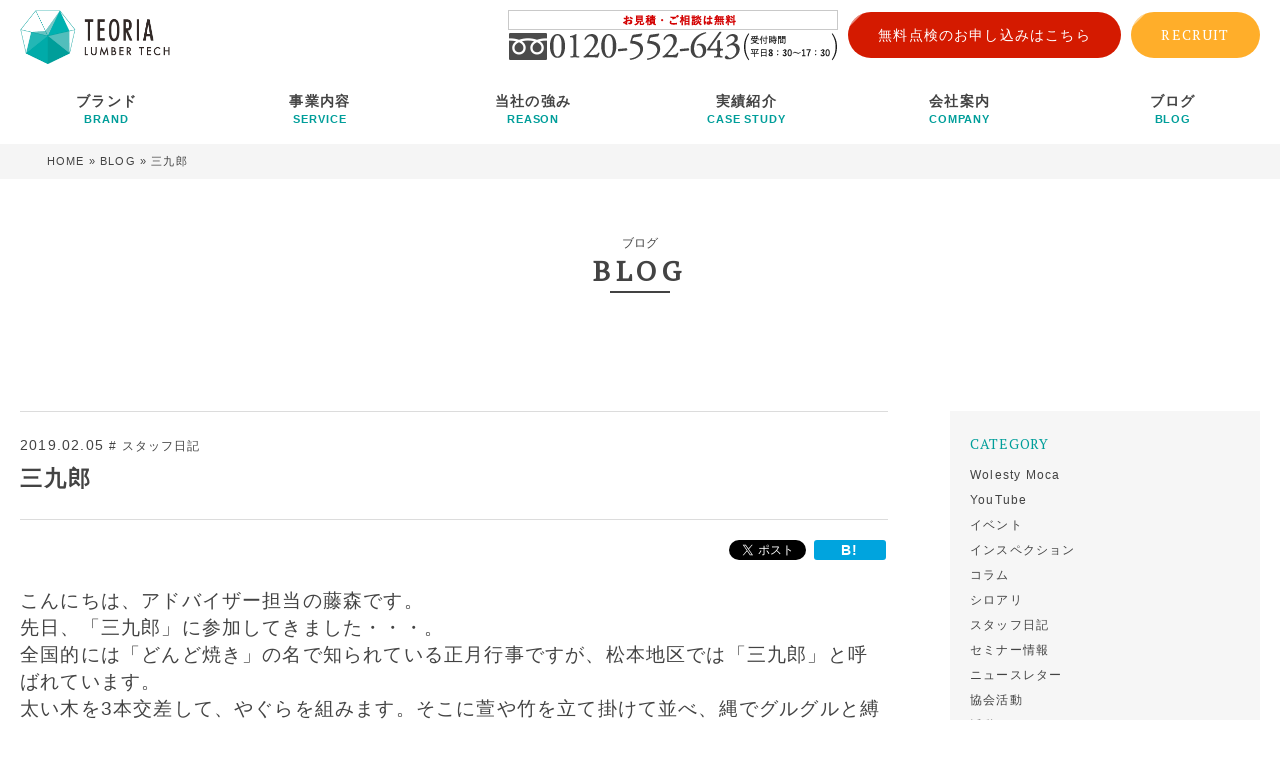

--- FILE ---
content_type: text/html; charset=UTF-8
request_url: https://www.teoria-lumbertech.com/column/staff130/
body_size: 14200
content:
<!DOCTYPE HTML>
<head lang="ja">

<!-- Google Tag Manager -->
<script>(function(w,d,s,l,i){w[l]=w[l]||[];w[l].push({'gtm.start':
new Date().getTime(),event:'gtm.js'});var f=d.getElementsByTagName(s)[0],
j=d.createElement(s),dl=l!='dataLayer'?'&l='+l:'';j.async=true;j.src=
'https://www.googletagmanager.com/gtm.js?id='+i+dl;f.parentNode.insertBefore(j,f);
})(window,document,'script','dataLayer','GTM-PFFG63P');</script>
<!-- End Google Tag Manager -->

<meta charset="UTF-8">
<meta name="viewport" content="width=device-width,initial-scale=1.0" />
<meta http-equiv="X-UA-Compatible" content="IE=edge"/>
<meta name="format-detection" content="telephone=no" />

<link rel="shortcut icon" href="https://www.teoria-lumbertech.com/wp/wp-content/themes/lumbertech/images/favicon.ico">
<link rel="apple-touch-icon" sizes="152x152" href="https://www.teoria-lumbertech.com/wp/wp-content/themes/lumbertech/images/apple-touch-icon.png">

<meta name='robots' content='index, follow, max-image-preview:large, max-snippet:-1, max-video-preview:-1' />

	<!-- This site is optimized with the Yoast SEO plugin v21.0 - https://yoast.com/wordpress/plugins/seo/ -->
	<title>三九郎 | ブログ| 株式会社テオリアランバーテック｜長野県全域の住宅メンテナンスサービス</title>
	<meta name="description" content="シロアリ予防・駆除、木製エクステリア、住宅劣化診断、セルロースファイバー断熱工事をするならココ！長野県で37年、累積施工実績25万棟以上。住宅の安全・安心・長持ち・楽しみに携わるプロフェッショナル集団が圧倒的な技術であなたに安心をお届けします！" />
	<link rel="canonical" href="https://www.teoria-lumbertech.com/column/staff130/" />
	<meta property="og:locale" content="ja_JP" />
	<meta property="og:type" content="article" />
	<meta property="og:title" content="三九郎 | ブログ| 株式会社テオリアランバーテック｜長野県全域の住宅メンテナンスサービス" />
	<meta property="og:description" content="シロアリ予防・駆除、木製エクステリア、住宅劣化診断、セルロースファイバー断熱工事をするならココ！長野県で37年、累積施工実績25万棟以上。住宅の安全・安心・長持ち・楽しみに携わるプロフェッショナル集団が圧倒的な技術であなたに安心をお届けします！" />
	<meta property="og:url" content="https://www.teoria-lumbertech.com/column/staff130/" />
	<meta property="og:site_name" content="株式会社テオリアランバーテック｜長野県全域の住宅メンテナンスサービス" />
	<meta property="article:modified_time" content="2019-02-06T08:16:42+00:00" />
	<meta property="og:image" content="https://www.teoria-lumbertech.com/wp/wp-content/uploads/2019/01/74ef1b53972e33ddb74a417b05835cd6-e1548391482666.jpg" />
	<meta property="og:image:width" content="480" />
	<meta property="og:image:height" content="640" />
	<meta property="og:image:type" content="image/jpeg" />
	<meta name="twitter:card" content="summary_large_image" />
	<script type="application/ld+json" class="yoast-schema-graph">{"@context":"https://schema.org","@graph":[{"@type":"AdvertiserContentArticle","@id":"https://www.teoria-lumbertech.com/column/staff130/#article","isPartOf":{"@id":"https://www.teoria-lumbertech.com/column/staff130/"},"author":{"name":"lumber_staff","@id":"https://www.teoria-lumbertech.com/#/schema/person/08752f539f3f1cbd45f02bf52937d5ed"},"headline":"三九郎","datePublished":"2019-02-04T22:00:45+00:00","dateModified":"2019-02-06T08:16:42+00:00","mainEntityOfPage":{"@id":"https://www.teoria-lumbertech.com/column/staff130/"},"wordCount":1,"publisher":{"@id":"https://www.teoria-lumbertech.com/#organization"},"image":{"@id":"https://www.teoria-lumbertech.com/column/staff130/#primaryimage"},"thumbnailUrl":"https://www.teoria-lumbertech.com/wp/wp-content/uploads/2019/01/74ef1b53972e33ddb74a417b05835cd6-e1548391482666.jpg","inLanguage":"ja"},{"@type":"WebPage","@id":"https://www.teoria-lumbertech.com/column/staff130/","url":"https://www.teoria-lumbertech.com/column/staff130/","name":"三九郎 | ブログ| 株式会社テオリアランバーテック｜長野県全域の住宅メンテナンスサービス","isPartOf":{"@id":"https://www.teoria-lumbertech.com/#website"},"primaryImageOfPage":{"@id":"https://www.teoria-lumbertech.com/column/staff130/#primaryimage"},"image":{"@id":"https://www.teoria-lumbertech.com/column/staff130/#primaryimage"},"thumbnailUrl":"https://www.teoria-lumbertech.com/wp/wp-content/uploads/2019/01/74ef1b53972e33ddb74a417b05835cd6-e1548391482666.jpg","datePublished":"2019-02-04T22:00:45+00:00","dateModified":"2019-02-06T08:16:42+00:00","description":"シロアリ予防・駆除、木製エクステリア、住宅劣化診断、セルロースファイバー断熱工事をするならココ！長野県で37年、累積施工実績25万棟以上。住宅の安全・安心・長持ち・楽しみに携わるプロフェッショナル集団が圧倒的な技術であなたに安心をお届けします！","breadcrumb":{"@id":"https://www.teoria-lumbertech.com/column/staff130/#breadcrumb"},"inLanguage":"ja","potentialAction":[{"@type":"ReadAction","target":["https://www.teoria-lumbertech.com/column/staff130/"]}]},{"@type":"ImageObject","inLanguage":"ja","@id":"https://www.teoria-lumbertech.com/column/staff130/#primaryimage","url":"https://www.teoria-lumbertech.com/wp/wp-content/uploads/2019/01/74ef1b53972e33ddb74a417b05835cd6-e1548391482666.jpg","contentUrl":"https://www.teoria-lumbertech.com/wp/wp-content/uploads/2019/01/74ef1b53972e33ddb74a417b05835cd6-e1548391482666.jpg","width":480,"height":640},{"@type":"BreadcrumbList","@id":"https://www.teoria-lumbertech.com/column/staff130/#breadcrumb","itemListElement":[{"@type":"ListItem","position":1,"name":"HOME","item":"https://www.teoria-lumbertech.com/"},{"@type":"ListItem","position":2,"name":"BLOG","item":"https://www.teoria-lumbertech.com/column/"},{"@type":"ListItem","position":3,"name":"三九郎"}]},{"@type":"WebSite","@id":"https://www.teoria-lumbertech.com/#website","url":"https://www.teoria-lumbertech.com/","name":"株式会社テオリアランバーテック｜長野県全域の住宅メンテナンスサービス","description":"シロアリ予防・駆除、木製エクステリア、住宅劣化診断、セルロースファイバー断熱工事をするならココ！長野県で37年、累積施工実績25万棟以上。住宅の安全・安心・長持ち・楽しみに携わるプロフェッショナル集団が圧倒的な技術であなたに安心をお届けします！","publisher":{"@id":"https://www.teoria-lumbertech.com/#organization"},"alternateName":"株式会社テオリアランバーテック","potentialAction":[{"@type":"SearchAction","target":{"@type":"EntryPoint","urlTemplate":"https://www.teoria-lumbertech.com/?s={search_term_string}"},"query-input":"required name=search_term_string"}],"inLanguage":"ja"},{"@type":"Organization","@id":"https://www.teoria-lumbertech.com/#organization","name":"株式会社テオリアランバーテック","alternateName":"テオリアランバーテック","url":"https://www.teoria-lumbertech.com/","logo":{"@type":"ImageObject","inLanguage":"ja","@id":"https://www.teoria-lumbertech.com/#/schema/logo/image/","url":"https://www.teoria-lumbertech.com/wp/wp-content/uploads/2023/02/custom-logo.png","contentUrl":"https://www.teoria-lumbertech.com/wp/wp-content/uploads/2023/02/custom-logo.png","width":170,"height":60,"caption":"株式会社テオリアランバーテック"},"image":{"@id":"https://www.teoria-lumbertech.com/#/schema/logo/image/"}},{"@type":"Person","@id":"https://www.teoria-lumbertech.com/#/schema/person/08752f539f3f1cbd45f02bf52937d5ed","name":"lumber_staff","image":{"@type":"ImageObject","inLanguage":"ja","@id":"https://www.teoria-lumbertech.com/#/schema/person/image/","url":"https://secure.gravatar.com/avatar/b9741d4ab973d1787f4195ba924f3a4f?s=96&d=mm&r=g","contentUrl":"https://secure.gravatar.com/avatar/b9741d4ab973d1787f4195ba924f3a4f?s=96&d=mm&r=g","caption":"lumber_staff"},"url":"https://www.teoria-lumbertech.com/author/lumber_staff/"}]}</script>
	<!-- / Yoast SEO plugin. -->


<link rel='dns-prefetch' href='//ajax.googleapis.com' />
<script type="text/javascript">
window._wpemojiSettings = {"baseUrl":"https:\/\/s.w.org\/images\/core\/emoji\/14.0.0\/72x72\/","ext":".png","svgUrl":"https:\/\/s.w.org\/images\/core\/emoji\/14.0.0\/svg\/","svgExt":".svg","source":{"concatemoji":"https:\/\/www.teoria-lumbertech.com\/wp\/wp-includes\/js\/wp-emoji-release.min.js?ver=6.1.9"}};
/*! This file is auto-generated */
!function(e,a,t){var n,r,o,i=a.createElement("canvas"),p=i.getContext&&i.getContext("2d");function s(e,t){var a=String.fromCharCode,e=(p.clearRect(0,0,i.width,i.height),p.fillText(a.apply(this,e),0,0),i.toDataURL());return p.clearRect(0,0,i.width,i.height),p.fillText(a.apply(this,t),0,0),e===i.toDataURL()}function c(e){var t=a.createElement("script");t.src=e,t.defer=t.type="text/javascript",a.getElementsByTagName("head")[0].appendChild(t)}for(o=Array("flag","emoji"),t.supports={everything:!0,everythingExceptFlag:!0},r=0;r<o.length;r++)t.supports[o[r]]=function(e){if(p&&p.fillText)switch(p.textBaseline="top",p.font="600 32px Arial",e){case"flag":return s([127987,65039,8205,9895,65039],[127987,65039,8203,9895,65039])?!1:!s([55356,56826,55356,56819],[55356,56826,8203,55356,56819])&&!s([55356,57332,56128,56423,56128,56418,56128,56421,56128,56430,56128,56423,56128,56447],[55356,57332,8203,56128,56423,8203,56128,56418,8203,56128,56421,8203,56128,56430,8203,56128,56423,8203,56128,56447]);case"emoji":return!s([129777,127995,8205,129778,127999],[129777,127995,8203,129778,127999])}return!1}(o[r]),t.supports.everything=t.supports.everything&&t.supports[o[r]],"flag"!==o[r]&&(t.supports.everythingExceptFlag=t.supports.everythingExceptFlag&&t.supports[o[r]]);t.supports.everythingExceptFlag=t.supports.everythingExceptFlag&&!t.supports.flag,t.DOMReady=!1,t.readyCallback=function(){t.DOMReady=!0},t.supports.everything||(n=function(){t.readyCallback()},a.addEventListener?(a.addEventListener("DOMContentLoaded",n,!1),e.addEventListener("load",n,!1)):(e.attachEvent("onload",n),a.attachEvent("onreadystatechange",function(){"complete"===a.readyState&&t.readyCallback()})),(e=t.source||{}).concatemoji?c(e.concatemoji):e.wpemoji&&e.twemoji&&(c(e.twemoji),c(e.wpemoji)))}(window,document,window._wpemojiSettings);
</script>
<style type="text/css">
img.wp-smiley,
img.emoji {
	display: inline !important;
	border: none !important;
	box-shadow: none !important;
	height: 1em !important;
	width: 1em !important;
	margin: 0 0.07em !important;
	vertical-align: -0.1em !important;
	background: none !important;
	padding: 0 !important;
}
</style>
	<link rel='stylesheet' id='wp-block-library-css' href='https://www.teoria-lumbertech.com/wp/wp-includes/css/dist/block-library/style.min.css?ver=6.1.9' type='text/css' media='all' />
<link rel='stylesheet' id='classic-theme-styles-css' href='https://www.teoria-lumbertech.com/wp/wp-includes/css/classic-themes.min.css?ver=1' type='text/css' media='all' />
<style id='global-styles-inline-css' type='text/css'>
body{--wp--preset--color--black: #000000;--wp--preset--color--cyan-bluish-gray: #abb8c3;--wp--preset--color--white: #ffffff;--wp--preset--color--pale-pink: #f78da7;--wp--preset--color--vivid-red: #cf2e2e;--wp--preset--color--luminous-vivid-orange: #ff6900;--wp--preset--color--luminous-vivid-amber: #fcb900;--wp--preset--color--light-green-cyan: #7bdcb5;--wp--preset--color--vivid-green-cyan: #00d084;--wp--preset--color--pale-cyan-blue: #8ed1fc;--wp--preset--color--vivid-cyan-blue: #0693e3;--wp--preset--color--vivid-purple: #9b51e0;--wp--preset--gradient--vivid-cyan-blue-to-vivid-purple: linear-gradient(135deg,rgba(6,147,227,1) 0%,rgb(155,81,224) 100%);--wp--preset--gradient--light-green-cyan-to-vivid-green-cyan: linear-gradient(135deg,rgb(122,220,180) 0%,rgb(0,208,130) 100%);--wp--preset--gradient--luminous-vivid-amber-to-luminous-vivid-orange: linear-gradient(135deg,rgba(252,185,0,1) 0%,rgba(255,105,0,1) 100%);--wp--preset--gradient--luminous-vivid-orange-to-vivid-red: linear-gradient(135deg,rgba(255,105,0,1) 0%,rgb(207,46,46) 100%);--wp--preset--gradient--very-light-gray-to-cyan-bluish-gray: linear-gradient(135deg,rgb(238,238,238) 0%,rgb(169,184,195) 100%);--wp--preset--gradient--cool-to-warm-spectrum: linear-gradient(135deg,rgb(74,234,220) 0%,rgb(151,120,209) 20%,rgb(207,42,186) 40%,rgb(238,44,130) 60%,rgb(251,105,98) 80%,rgb(254,248,76) 100%);--wp--preset--gradient--blush-light-purple: linear-gradient(135deg,rgb(255,206,236) 0%,rgb(152,150,240) 100%);--wp--preset--gradient--blush-bordeaux: linear-gradient(135deg,rgb(254,205,165) 0%,rgb(254,45,45) 50%,rgb(107,0,62) 100%);--wp--preset--gradient--luminous-dusk: linear-gradient(135deg,rgb(255,203,112) 0%,rgb(199,81,192) 50%,rgb(65,88,208) 100%);--wp--preset--gradient--pale-ocean: linear-gradient(135deg,rgb(255,245,203) 0%,rgb(182,227,212) 50%,rgb(51,167,181) 100%);--wp--preset--gradient--electric-grass: linear-gradient(135deg,rgb(202,248,128) 0%,rgb(113,206,126) 100%);--wp--preset--gradient--midnight: linear-gradient(135deg,rgb(2,3,129) 0%,rgb(40,116,252) 100%);--wp--preset--duotone--dark-grayscale: url('#wp-duotone-dark-grayscale');--wp--preset--duotone--grayscale: url('#wp-duotone-grayscale');--wp--preset--duotone--purple-yellow: url('#wp-duotone-purple-yellow');--wp--preset--duotone--blue-red: url('#wp-duotone-blue-red');--wp--preset--duotone--midnight: url('#wp-duotone-midnight');--wp--preset--duotone--magenta-yellow: url('#wp-duotone-magenta-yellow');--wp--preset--duotone--purple-green: url('#wp-duotone-purple-green');--wp--preset--duotone--blue-orange: url('#wp-duotone-blue-orange');--wp--preset--font-size--small: 13px;--wp--preset--font-size--medium: 20px;--wp--preset--font-size--large: 36px;--wp--preset--font-size--x-large: 42px;--wp--preset--spacing--20: 0.44rem;--wp--preset--spacing--30: 0.67rem;--wp--preset--spacing--40: 1rem;--wp--preset--spacing--50: 1.5rem;--wp--preset--spacing--60: 2.25rem;--wp--preset--spacing--70: 3.38rem;--wp--preset--spacing--80: 5.06rem;}:where(.is-layout-flex){gap: 0.5em;}body .is-layout-flow > .alignleft{float: left;margin-inline-start: 0;margin-inline-end: 2em;}body .is-layout-flow > .alignright{float: right;margin-inline-start: 2em;margin-inline-end: 0;}body .is-layout-flow > .aligncenter{margin-left: auto !important;margin-right: auto !important;}body .is-layout-constrained > .alignleft{float: left;margin-inline-start: 0;margin-inline-end: 2em;}body .is-layout-constrained > .alignright{float: right;margin-inline-start: 2em;margin-inline-end: 0;}body .is-layout-constrained > .aligncenter{margin-left: auto !important;margin-right: auto !important;}body .is-layout-constrained > :where(:not(.alignleft):not(.alignright):not(.alignfull)){max-width: var(--wp--style--global--content-size);margin-left: auto !important;margin-right: auto !important;}body .is-layout-constrained > .alignwide{max-width: var(--wp--style--global--wide-size);}body .is-layout-flex{display: flex;}body .is-layout-flex{flex-wrap: wrap;align-items: center;}body .is-layout-flex > *{margin: 0;}:where(.wp-block-columns.is-layout-flex){gap: 2em;}.has-black-color{color: var(--wp--preset--color--black) !important;}.has-cyan-bluish-gray-color{color: var(--wp--preset--color--cyan-bluish-gray) !important;}.has-white-color{color: var(--wp--preset--color--white) !important;}.has-pale-pink-color{color: var(--wp--preset--color--pale-pink) !important;}.has-vivid-red-color{color: var(--wp--preset--color--vivid-red) !important;}.has-luminous-vivid-orange-color{color: var(--wp--preset--color--luminous-vivid-orange) !important;}.has-luminous-vivid-amber-color{color: var(--wp--preset--color--luminous-vivid-amber) !important;}.has-light-green-cyan-color{color: var(--wp--preset--color--light-green-cyan) !important;}.has-vivid-green-cyan-color{color: var(--wp--preset--color--vivid-green-cyan) !important;}.has-pale-cyan-blue-color{color: var(--wp--preset--color--pale-cyan-blue) !important;}.has-vivid-cyan-blue-color{color: var(--wp--preset--color--vivid-cyan-blue) !important;}.has-vivid-purple-color{color: var(--wp--preset--color--vivid-purple) !important;}.has-black-background-color{background-color: var(--wp--preset--color--black) !important;}.has-cyan-bluish-gray-background-color{background-color: var(--wp--preset--color--cyan-bluish-gray) !important;}.has-white-background-color{background-color: var(--wp--preset--color--white) !important;}.has-pale-pink-background-color{background-color: var(--wp--preset--color--pale-pink) !important;}.has-vivid-red-background-color{background-color: var(--wp--preset--color--vivid-red) !important;}.has-luminous-vivid-orange-background-color{background-color: var(--wp--preset--color--luminous-vivid-orange) !important;}.has-luminous-vivid-amber-background-color{background-color: var(--wp--preset--color--luminous-vivid-amber) !important;}.has-light-green-cyan-background-color{background-color: var(--wp--preset--color--light-green-cyan) !important;}.has-vivid-green-cyan-background-color{background-color: var(--wp--preset--color--vivid-green-cyan) !important;}.has-pale-cyan-blue-background-color{background-color: var(--wp--preset--color--pale-cyan-blue) !important;}.has-vivid-cyan-blue-background-color{background-color: var(--wp--preset--color--vivid-cyan-blue) !important;}.has-vivid-purple-background-color{background-color: var(--wp--preset--color--vivid-purple) !important;}.has-black-border-color{border-color: var(--wp--preset--color--black) !important;}.has-cyan-bluish-gray-border-color{border-color: var(--wp--preset--color--cyan-bluish-gray) !important;}.has-white-border-color{border-color: var(--wp--preset--color--white) !important;}.has-pale-pink-border-color{border-color: var(--wp--preset--color--pale-pink) !important;}.has-vivid-red-border-color{border-color: var(--wp--preset--color--vivid-red) !important;}.has-luminous-vivid-orange-border-color{border-color: var(--wp--preset--color--luminous-vivid-orange) !important;}.has-luminous-vivid-amber-border-color{border-color: var(--wp--preset--color--luminous-vivid-amber) !important;}.has-light-green-cyan-border-color{border-color: var(--wp--preset--color--light-green-cyan) !important;}.has-vivid-green-cyan-border-color{border-color: var(--wp--preset--color--vivid-green-cyan) !important;}.has-pale-cyan-blue-border-color{border-color: var(--wp--preset--color--pale-cyan-blue) !important;}.has-vivid-cyan-blue-border-color{border-color: var(--wp--preset--color--vivid-cyan-blue) !important;}.has-vivid-purple-border-color{border-color: var(--wp--preset--color--vivid-purple) !important;}.has-vivid-cyan-blue-to-vivid-purple-gradient-background{background: var(--wp--preset--gradient--vivid-cyan-blue-to-vivid-purple) !important;}.has-light-green-cyan-to-vivid-green-cyan-gradient-background{background: var(--wp--preset--gradient--light-green-cyan-to-vivid-green-cyan) !important;}.has-luminous-vivid-amber-to-luminous-vivid-orange-gradient-background{background: var(--wp--preset--gradient--luminous-vivid-amber-to-luminous-vivid-orange) !important;}.has-luminous-vivid-orange-to-vivid-red-gradient-background{background: var(--wp--preset--gradient--luminous-vivid-orange-to-vivid-red) !important;}.has-very-light-gray-to-cyan-bluish-gray-gradient-background{background: var(--wp--preset--gradient--very-light-gray-to-cyan-bluish-gray) !important;}.has-cool-to-warm-spectrum-gradient-background{background: var(--wp--preset--gradient--cool-to-warm-spectrum) !important;}.has-blush-light-purple-gradient-background{background: var(--wp--preset--gradient--blush-light-purple) !important;}.has-blush-bordeaux-gradient-background{background: var(--wp--preset--gradient--blush-bordeaux) !important;}.has-luminous-dusk-gradient-background{background: var(--wp--preset--gradient--luminous-dusk) !important;}.has-pale-ocean-gradient-background{background: var(--wp--preset--gradient--pale-ocean) !important;}.has-electric-grass-gradient-background{background: var(--wp--preset--gradient--electric-grass) !important;}.has-midnight-gradient-background{background: var(--wp--preset--gradient--midnight) !important;}.has-small-font-size{font-size: var(--wp--preset--font-size--small) !important;}.has-medium-font-size{font-size: var(--wp--preset--font-size--medium) !important;}.has-large-font-size{font-size: var(--wp--preset--font-size--large) !important;}.has-x-large-font-size{font-size: var(--wp--preset--font-size--x-large) !important;}
.wp-block-navigation a:where(:not(.wp-element-button)){color: inherit;}
:where(.wp-block-columns.is-layout-flex){gap: 2em;}
.wp-block-pullquote{font-size: 1.5em;line-height: 1.6;}
</style>
<link rel='stylesheet' id='PT+Serif_googlefont-css' href='//fonts.googleapis.com/css?family=PT+Serif&#038;ver=202301' type='text/css' media='all' />
<link rel='stylesheet' id='font-awesome-css' href='//maxcdn.bootstrapcdn.com/font-awesome/4.5.0/css/font-awesome.min.css?ver=4.5.0' type='text/css' media='all' />
<link rel='stylesheet' id='drawer-css' href='https://www.teoria-lumbertech.com/wp/wp-content/themes/lumbertech/css/common/drawer.css?ver=202301' type='text/css' media='all' />
<link rel='stylesheet' id='slick-css' href='https://www.teoria-lumbertech.com/wp/wp-content/themes/lumbertech/css/common/slick.css?ver=202301' type='text/css' media='all' />
<link rel='stylesheet' id='slick-theme-css' href='https://www.teoria-lumbertech.com/wp/wp-content/themes/lumbertech/css/common/slick-theme.css?ver=202301' type='text/css' media='all' />
<link rel='stylesheet' id='bxslider-css' href='https://www.teoria-lumbertech.com/wp/wp-content/themes/lumbertech/css/common/jquery.bxslider.min.css?ver=202301' type='text/css' media='all' />
<link rel='stylesheet' id='style_css-css' href='https://www.teoria-lumbertech.com/wp/wp-content/themes/lumbertech/css/style.css?ver=202301' type='text/css' media='all' />
<link rel='stylesheet' id='style-css' href='https://www.teoria-lumbertech.com/wp/wp-content/themes/lumbertech/style.css?ver=202301' type='text/css' media='all' />
<link rel='stylesheet' id='column-css' href='https://www.teoria-lumbertech.com/wp/wp-content/themes/lumbertech/css/column/style.css?ver=202301' type='text/css' media='all' />
<link rel='stylesheet' id='style-column-css' href='https://www.teoria-lumbertech.com/wp/wp-content/themes/lumbertech/style-column.css?ver=202301' type='text/css' media='all' />
<script type='text/javascript' src='//ajax.googleapis.com/ajax/libs/jquery/3.3.1/jquery.min.js?ver=3.3.1' id='jquery-js'></script>
<script type='text/javascript' src='https://www.teoria-lumbertech.com/wp/wp-content/themes/lumbertech/js/common/jquery.bxslider.min.js?ver=202301' id='bxslider-js'></script>
<script type='text/javascript' src='https://www.teoria-lumbertech.com/wp/wp-content/themes/lumbertech/js/common/slick.min.js?ver=202301' id='slick-js'></script>
<script type='text/javascript' src='https://www.teoria-lumbertech.com/wp/wp-content/themes/lumbertech/js/common/drawer.min.js?ver=202301' id='drawer_js-js'></script>
<script type='text/javascript' src='https://www.teoria-lumbertech.com/wp/wp-content/themes/lumbertech/js/common/iscroll.js?ver=202301' id='iscroll_js-js'></script>
<script type='text/javascript' src='https://www.teoria-lumbertech.com/wp/wp-content/themes/lumbertech/js/common/jquery.inview.min.js?ver=202301' id='inview_js-js'></script>
<script type='text/javascript' src='https://www.teoria-lumbertech.com/wp/wp-content/themes/lumbertech/js/easyResponsiveTabs.js?ver=202301' id='easyResponsiveTabs_js-js'></script>
<script type='text/javascript' src='https://www.teoria-lumbertech.com/wp/wp-content/themes/lumbertech/js/common/sns.js?ver=202301' id='sns-js'></script>
<script type='text/javascript' src='https://www.teoria-lumbertech.com/wp/wp-content/themes/lumbertech/js/common/jquery.matchHeight-min.js?ver=202301' id='matchHeight-js'></script>
<script type='text/javascript' src='https://www.teoria-lumbertech.com/wp/wp-content/themes/lumbertech/js/common/lib.js?ver=202301' id='libjs-js'></script>
<link rel="https://api.w.org/" href="https://www.teoria-lumbertech.com/wp-json/" /><link rel="EditURI" type="application/rsd+xml" title="RSD" href="https://www.teoria-lumbertech.com/wp/xmlrpc.php?rsd" />
<link rel="wlwmanifest" type="application/wlwmanifest+xml" href="https://www.teoria-lumbertech.com/wp/wp-includes/wlwmanifest.xml" />
<link rel='shortlink' href='https://www.teoria-lumbertech.com/?p=8442' />
<link rel="alternate" type="application/json+oembed" href="https://www.teoria-lumbertech.com/wp-json/oembed/1.0/embed?url=https%3A%2F%2Fwww.teoria-lumbertech.com%2Fcolumn%2Fstaff130%2F" />
<link rel="alternate" type="text/xml+oembed" href="https://www.teoria-lumbertech.com/wp-json/oembed/1.0/embed?url=https%3A%2F%2Fwww.teoria-lumbertech.com%2Fcolumn%2Fstaff130%2F&#038;format=xml" />
		<style type="text/css" id="wp-custom-css">
			.marker_pink {
background: linear-gradient(transparent 60%, #ffdbff 60%);
}
.marker_purple {
background: linear-gradient(transparent 60%, #eeccee 60%);
}
.marker_emerald {
background: linear-gradient(transparent 60%, #ccffcc 60%);
}
.marker_lightblue {
background: linear-gradient(transparent 60%, #cceeff 60%);
}
.marker_lightblue_hoso {
background: linear-gradient(transparent 80%, #cceeff 60%);
}
.marker_lightblue_futo {
background: linear-gradient(transparent 10%, #cceeff 60%);
}
.marker_lime {
background: linear-gradient(transparent 60%, #66FFCC 60%);
}
.marker_yellow{
background: linear-gradient(transparent 60%, #ffff66 60%);
}
.marker_yellow_hoso{
background: linear-gradient(transparent 90%, #ffff66 60%);
}

.marker_orange{
background: linear-gradient(transparent 60%, #FFC35D 60%);
}

/* POINTボックス */
.box28 {
    position: relative;
    margin: 1.5em 0.5em;
    padding: 35px 10px 7px;
    border: solid 2px#808080;
}
.box28 .box-title {
    position: absolute;
    display: inline-block;
    top: -2px;
    left: -2px;
    padding: 0 12px;
    height: 30px;
    line-height: 30px;
    font-size: 17px;
    background:#808080;
    color: #ffffff;
    font-weight: bold;
}
.box28 p {
    margin: 0; 
    padding: 0;
}


/* POINTボックスカラー */
.box32 {position: relative;
    margin: 1.5em 0.5em;
    padding: 35px 10px 7px;
/*     border: solid 2px#75A9FF; */
	 border: solid 2px #FFA8B7;
}
.box32 .box-title {
    position: absolute;
    display: inline-block;
    top: -2px;
    left: -2px;
    padding: 0 12px;
    height: 30px;
    line-height: 30px;
    font-size: 17px;
/*     background:#75A9FF; */
	 background:#FFA8B7;
    color: #ffffff;
    font-weight: bold;
}
.box32 p {
    margin: 0; 
    padding: 0;
}

/* 二重線ボックス */
.box5 {
    padding: 0.5em 1em;
    margin: 2em 0;
    border: double 5px #4ec4d3;
}
.box5 p {
    margin: 0; 
    padding: 0;
}

/* 目次枠 */
.box29 {
	display: inline-block;
    margin: 0.5em;
	color:  #808080;
    background: white;
	box-shadow: 0  3px 5px rgba(0, 0, 0, 0.22);
}
.box29 .box-title {
    font-size: 1.2em;
	color: white;
	 background:  #808080;
    padding: 5px;
    text-align: center;
    font-weight: bold;
    letter-spacing: 0.05em;
}
.box29 p {
    padding: 5px 30px ;
    margin: 0;
}

/* リンクボタン① */
.btn-flat-border {
  display: inline-block;
  padding: 0.3em 1em;
  text-decoration: none;
  color: #67c5ff;
  border: solid 2px #67c5ff;
  border-radius: 3px;
  transition: .4s;
}

.btn-flat-border:hover {
  background: #67c5ff;
  color: white;
}

/* リンクボタン本文中 */
.btn-partial-line {
  position: relative;
/*   display: inline-block; */
  font-weight: bold;
  padding: 0.25em 0.5em;
  text-decoration: none;
/*   border-bottom: solid 3px #668ad8;
  border-left: solid 3px #668ad8; */
  color: #668ad8;
  transition: .4s;
}

.btn-partial-line:hover {
  padding-left: 0.7em;
  padding-right: 0.3em;
}

/* 前回の記事はこちらのボタン部分 */
.btn-vertical-border {
  position: relative;
  display: inline-block;
  font-weight: bold;
  padding: 5px 10px 5px 10px;
  text-decoration: none;
  color: #67c5ff;
  transition: .4s;
}

.btn-vertical-border:before {
  position: absolute;
  display: inline-block;
  content: '';
  width: 4px;
  height: 100%;
  top: 0;
  left: 0;
  border-radius: 3px;
  background:#67c5ff;
}

.btn-vertical-border:after {
  position: absolute;
  display: inline-block;
  content: '';
  width: 4px;
  height: 100%;
  top:0;
  left: 100%;
  border-radius: 3px;
  background:#67c5ff;
}

.btn-vertical-border:hover:before, .btn-vertical-border:hover:after {
  -webkit-transform: rotate(10deg);
  transform: rotate(10deg);
}

blockquote {
    position: relative;
    padding: 10px 15px 10px 60px;
    box-sizing: border-box;
    font-style: italic;
    background: #efefef;
    color: #555;
}

blockquote:before{
    display: inline-block;
    position: absolute;
    top: 18px;
    left: 15px;
    content: "\f10d";
    font-family: FontAwesome;
    color: #cfcfcf;
    font-size: 30px;
    line-height: 1;
    font-weight: 900;
}

blockquote p {
    padding: 0;
    margin: 10px 0;
    line-height: 1.7;
}

blockquote cite {
    display: block;
    text-align: right;
    color: #888888;
    font-size: 0.9em;
}


/* ボックス①シンプル */
.box1 {
    padding: 1em 1em;
    margin: 1.5em 0;
    border: solid 2.5px #808080;
}
.box1 p {
    margin: 0; 
    padding: 0;
}


/* 黄色マーカー点線 */
.marker3{ 
  border-bottom: dotted 3px #FFD700;
}
/* 水色マーカー点線 */
.marker2{ 
  border-bottom: dotted 3px #87CEFA;
}
/* オレンジマーカー点線 */
.marker1{ 
  border-bottom: dotted 3px orange;
}

/* 指マークの色指定 */
.my-orange {color: orange;}

/* 指マークの大きさ */
.my-small {
  font-size : 1.5em 
  /*○倍の大きさに*/}
/* NEW点滅の色指定 */
.my-pink {color: #FF3366}

/* 中央・左・右　揃え */
img.alignright{
	display: block;
	margin: 0 0 0 auto;
}
 
img.alignleft{
	display: block;
	margin: 0 auto 0 0;
}
 
img.aligncenter{
	display: block;
	margin: 0 auto;
}
/* レンチマークの色指定 */
.my-gray {color:  #808080;}

/* タイトル付2枠黄色*/

.box55 {
  margin: 5px;
    background: #ffffff;
	border: solid 1px #696969;
}
.box55 .box-title {
    background: #FFFFAA;
    padding: 4px;
    text-align: center;
    color: #696969;
    font-weight: bold;
    letter-spacing: 0.05em;
}

.box55 p {
    padding: 0 30px;
    margin: 0;
}


/* タイトル付2枠ピンク*/

.box56 {
  margin: 5px;
    background: #ffffff;
	border: solid 1px #696969;
}
.box56 .box-title {
    background: #FFD5EC;
    padding: 4px;
    text-align: center;
    color: #696969;
    font-weight: bold;
    letter-spacing: 0.05em;
}

.box56 p {
    padding: 0 30px;
    margin: 0;
}


/* タイトル付2枠オレンジ*/

.box57 {
  margin: 5px;
    background: #ffffff;
	border: solid 1px #696969;
}
.box57 .box-title {
    background: #FFE4B5;
    padding: 4px;
    text-align: center;
    color: #696969;
    font-weight: bold;
    letter-spacing: 0.05em;
}

.box57 p {
    padding: 0 30px;
    margin: 0;
}


/* 区切り線　破線 */
#hr2 {
  border-top: 1px dashed #bbb;
	width:50%
}

.movie-wrap {
     position: relative;
     padding-bottom: 56.25%; /*アスペクト比 16:9の場合の縦幅*/
     height: 0;
     overflow: hidden;
}
 
.movie-wrap iframe {
     position: absolute;
     top: 0;
     left: 0;
     width: 100%;
     height: 100%;
}

 /* リストデザイン002 */
.list_design002 li {
  color: #f4a006;
}

.list_design002 li span {
  color: #333;
}
.list_design002 li:before {
   background-color:  #ffa952; /* 点の色 */
   position: absolute;
   content: '';
   top:0.9em;
   left: 0.5em;
   width: 7px;
   height: 7px;
   border-radius: 4px;
}		</style>
		</head>


<body class="drawer drawer--right">

  <!-- Google Tag Manager (noscript) -->
<noscript><iframe src="https://www.googletagmanager.com/ns.html?id=GTM-PFFG63P"
height="0" width="0" style="display:none;visibility:hidden"></iframe></noscript>
<!-- End Google Tag Manager (noscript) -->

<div id="wrapper">

    
<header role="banner" class="drawer-navbar spheader">
    <div class="drawer-container">
        <div class="drawer-navbar-header">
            <h1><a href="https://www.teoria-lumbertech.com"><img src="https://www.teoria-lumbertech.com/wp/wp-content/themes/lumbertech/images/common/headlogo.png" alt="株式会社テオリアランバーテック"></a></h1>
            <button type="button" class="drawer-toggle drawer-hamburger">
                <span class="sr-only">toggle navigation</span>
                <span class="drawer-hamburger-icon"></span>
            </button>
        </div>

        <nav class="drawer-nav" role="navigation">
            <ul class="drawer-menu">
                <li><a class="drawer-menu-item" href="https://www.teoria-lumbertech.com/brand/">ブランド<span class="en">BRAND</span></a></li>
                <li class="drawer-dropdown"><a class="drawer-menu-item" data-target="#" href="#" data-toggle="dropdown" role="button" aria-expanded="false">事業内容 <span class="drawer-caret"></span><span class="en">SERVICE</span></a>
                    <ul class="drawer-dropdown-menu">
                        <li><a class="drawer-dropdown-menu-item" href="https://www.teoria-lumbertech.com/service/">事業内容</a></li>
                        <li><a class="drawer-dropdown-menu-item" href="https://www.teoria-lumbertech.com/service/shiroari/">シロアリ対策</a></li>
                        <li><a class="drawer-dropdown-menu-item" href="https://www.teoria-lumbertech.com/service/insulation/">断熱リフォーム</a></li>
                        <li><a class="drawer-dropdown-menu-item" href="https://www.teoria-lumbertech.com/service/wooddeck/">木製エクステリア</a></li>
                    </ul>
                </li>
                <li class="drawer-dropdown"><a class="drawer-menu-item" data-target="#" href="#" data-toggle="dropdown" role="button" aria-expanded="false">当社の強み<span class="drawer-caret"></span><span class="en">REASON</span></a>
                    <ul class="drawer-dropdown-menu">
                        <li><a class="drawer-dropdown-menu-item" href="https://www.teoria-lumbertech.com/reason/">当社の強み</a></li>
                        <li><a class="drawer-dropdown-menu-item" href="https://www.teoria-lumbertech.com/reason#reason">選ばれる理由</a></li>
                        <li><a class="drawer-dropdown-menu-item" href="https://www.teoria-lumbertech.com/reason#area">エリア</a></li>
                        <li><a class="drawer-dropdown-menu-item" href="https://www.teoria-lumbertech.com/reason#book">書籍の紹介</a></li>
                    </ul>
                </li>
                <li><a class="drawer-menu-item" href="https://www.teoria-lumbertech.com/works/">実績紹介<span class="en">CASE STUDY</span></a></li>
                <li class="drawer-dropdown"><a class="drawer-menu-item" href="#" data-toggle="dropdown" role="button" aria-expanded="false">会社案内 <span class="drawer-caret"></span><span class="en">COMPANY</span></a>
                    <ul class="drawer-dropdown-menu">
                        <li><a class="drawer-dropdown-menu-item" href="https://www.teoria-lumbertech.com/company/">会社案内</a></li>
                        <li><a class="drawer-dropdown-menu-item" href="https://www.teoria-lumbertech.com/company#greeting">代表挨拶</a></li>
                        <li><a class="drawer-dropdown-menu-item" href="https://www.teoria-lumbertech.com/company#outline">会社概要</a></li>
                        <li><a class="drawer-dropdown-menu-item" href="https://www.teoria-lumbertech.com/company#story">沿革</a></li>
                        <li><a class="drawer-dropdown-menu-item" href="https://www.teoria-lumbertech.com/company#access">アクセス</a></li>
                        <li><a class="drawer-dropdown-menu-item" href="https://www.teoria-lumbertech.com/company#group">グループ会社</a></li>
                        <li><a class="drawer-dropdown-menu-item" href="https://www.teoria-lumbertech.com/company#member">スタッフ紹介</a></li>
                        <li><a class="drawer-dropdown-menu-item" href="https://teolum-recruit.com/" target="_blank">採用情報</></li>
                    </ul>
                </li>
                <li><a class="drawer-menu-item" href="https://www.teoria-lumbertech.com/column/">ブログ<span class="en">BLOG</span></a></li>
            </ul>
        </nav>
    </div>
</header>

<header id="pagetop" class="pcheader">
    <div class="headarea">
        <div class="inner cf">
            <h1><a href="https://www.teoria-lumbertech.com"><img src="https://www.teoria-lumbertech.com/wp/wp-content/themes/lumbertech/images/common/headlogo.png" alt="株式会社テオリアランバーテック"></a></h1>
            <ul>
                <li><img src="https://www.teoria-lumbertech.com/wp/wp-content/themes/lumbertech/images/common/headfreedial.png" alt="株式会社テオリアランバーテック"></li>
                <li class="application tenken"><a href="https://www.teoria-lumbertech.com/contact/" class="btn">無料点検のお申し込みはこちら</a></li>
                <li class="recruit ptfont"><a href="https://recruiting-cloud.jp/teoria-lumbertech/list.html" class="btn">RECRUIT</a></li>
            </ul>
        </div>
    </div>
    <ul class="menu">
        <li><a href="https://www.teoria-lumbertech.com/brand/" class="init-bottom">ブランド<span class="en">BRAND</span></a></li>
        <li class="menu__mega"><a href="https://www.teoria-lumbertech.com/service/" class="init-bottom">事業内容<span class="en">SERVICE</span></a>
            <ul class="menu__second-level">
                <li><a class="" href="https://www.teoria-lumbertech.com/service/shiroari/"><img src="https://www.teoria-lumbertech.com/wp/wp-content/themes/lumbertech/images/top/service01_sp.jpg" alt="シロアリ対策" class="over">シロアリ対策</a></li>
                <li><a class="" href="https://www.teoria-lumbertech.com/service/insulation/"><img src="https://www.teoria-lumbertech.com/wp/wp-content/themes/lumbertech/images/top/service03_sp.jpg" alt="断熱リフォーム" class="over">断熱リフォーム</a></li>
                <li><a class="" href="https://www.teoria-lumbertech.com/service/wooddeck/"><img src="https://www.teoria-lumbertech.com/wp/wp-content/themes/lumbertech/images/top/service04_sp.jpg" alt="木製エクステリア" class="over">木製エクステリア</a></li>
            </ul>
        </li>
        <li class="menu__mega">
            <a href="https://www.teoria-lumbertech.com/reason/" class="init-bottom">当社の強み<span class="en">REASON</span></a>
            <ul class="menu__second-level">
                <li><a class="" href="https://www.teoria-lumbertech.com/reason#reason"><img src="https://www.teoria-lumbertech.com/wp/wp-content/themes/lumbertech/images/common/navimb01.jpg" alt="選ばれる理由" class="over">選ばれる理由</a></li>
                <li><a class="" href="https://www.teoria-lumbertech.com/reason#area"><img src="https://www.teoria-lumbertech.com/wp/wp-content/themes/lumbertech/images/common/navimb02.jpg" alt="エリア" class="over">エリア</a></li>
                <li><a class="" href="https://www.teoria-lumbertech.com/reason#book"><img src="https://www.teoria-lumbertech.com/wp/wp-content/themes/lumbertech/images/common/navimb03.jpg" alt="書籍の紹介" class="over">書籍の紹介</a></li>
            </ul>
        </li>
        <li><a href="https://www.teoria-lumbertech.com/works/" class="init-bottom">実績紹介<span class="en">CASE STUDY</span></a></li>
        <li class="menu__mega"><a class="init-bottom" href="https://www.teoria-lumbertech.com/company/">会社案内<span class="en">COMPANY</span></a>
            <ul class="menu__second-level">
                <li><a class="" href="https://www.teoria-lumbertech.com/company#greeting"><img src="https://www.teoria-lumbertech.com/wp/wp-content/themes/lumbertech/images/common/navimgc01.jpg" alt="代表挨拶" class="over">代表挨拶</a></li>
                <li><a class="" href="https://www.teoria-lumbertech.com/company#outline"><img src="https://www.teoria-lumbertech.com/wp/wp-content/themes/lumbertech/images/common/navimgc02.jpg" alt="会社概要" class="over">会社概要</a></li>
                <li><a class="" href="https://www.teoria-lumbertech.com/company#story"><img src="https://www.teoria-lumbertech.com/wp/wp-content/themes/lumbertech/images/common/navimgc08.jpg" alt="沿革" class="over">沿革</a></li>
                <li><a class="" href="https://www.teoria-lumbertech.com/company#access"><img src="https://www.teoria-lumbertech.com/wp/wp-content/themes/lumbertech/images/common/navimgc03.jpg" alt="アクセス" class="over">アクセス</a></li>
                <li><a class="" href="https://www.teoria-lumbertech.com/company#group"><img src="https://www.teoria-lumbertech.com/wp/wp-content/themes/lumbertech/images/common/navimgc05.jpg" alt="グループ会社" class="over">グループ会社</a></li>
                <li><a class="" href="https://www.teoria-lumbertech.com/company#member"><img src="https://www.teoria-lumbertech.com/wp/wp-content/themes/lumbertech/images/common/navimgc06.jpg" alt="スタッフ紹介" class="over">スタッフ紹介</a></li>
                <li><a href="https://teolum-recruit.com/" target="_blank" class="over"><img src="https://www.teoria-lumbertech.com/wp/wp-content/themes/lumbertech/images/common/navimgc07.jpg" alt="採用情報" class="over">採用情報</></li>
            </ul>
        </li>
        <li><a href="https://www.teoria-lumbertech.com/column/" class="init-bottom">ブログ<span class="en">BLOG</span></a> </li>
    </ul>
</header>
    <div id="Contents" class="column"  role="main"><!-- 100% -->
    <div id="" class="secondhero">
        <div class="breadcrumb">
            <ol class="cd-breadcrumb">
                <li><span><span><a href="https://www.teoria-lumbertech.com/">HOME</a></span> » <span><a href="https://www.teoria-lumbertech.com/column/">BLOG</a></span> » <span class="breadcrumb_last" aria-current="page">三九郎</span></span></li>            </ol>
                    </div>
        <div class="pagetitle">
            <div class="inner">
                <h2 class="ptfont"><span>ブログ</span>BLOG</h2>
            </div>
        </div>
    </div>


    <div id="postwrap">
        <div class="container"><!-- 1280 -->
            <div class="contentsarea" id="column">
                <div class="textarea">

                    <div class="wraphalf">
                        <div class="wrapcontent single">
                                                        <div class="postarea">
                                <div class="titl">
                                    <p>
                                        <span class="date">2019.02.05</span>
                                        <span class="cat">
                                        スタッフ日記</span>
                                    </p>
                                    <h3 class="fz22 mincho">三九郎</h3>
                                </div>
                                <!-- social -->
                                <div class="socialArea">
                                    <ul class="socialAreabutton">
                                        <li class="sc-tw">
                                            <a data-url="https://twitter.com/share?url=https://www.teoria-lumbertech.com/column/staff130/" href="https://twitter.com/share?url=https://www.teoria-lumbertech.com/column/staff130/" class="twitter-share-button" data-lang="ja" data-count="vertical" data-dnt="true" target="_blank"><span>Tweet</span></a>
                                        </li>
                                        <li class="sc-fb">
                                            <div id="fb-root"></div>
                                            <div class="fb-share-button" data-href="https://www.teoria-lumbertech.com/column/staff130/" data-layout="button_count" data-size="small" data-mobile-iframe="true"><a class="fb-xfbml-parse-ignore" target="_blank" href="https://www.facebook.com/sharer/sharer.php?u=https://www.teoria-lumbertech.com/column/staff130/%2F&amp;src=sdkpreparse">シェア</a></div>
                                        </li>
                                        <li class="sc-htb">
                                            <a href="https://b.hatena.ne.jp/entry/https://www.teoria-lumbertech.com/column/staff130/" class="hatena-bookmark-button" data-hatena-bookmark-title="三九郎" data-hatena-bookmark-layout="simple" data-hatena-bookmark-lang="ja" title="このエントリーをはてなブックマークに追加">B!</a>
                                        </li>
                                    </ul>
                                </div>
                                <!-- social -->
                                <div class="post">
                                    <p><span style="font-size: 14pt;">こんにちは、アドバイザー担当の藤森です。</span></p>
<p><span style="font-size: 14pt;">先日、「三九郎」に参加してきました・・・。</span></p>
<p><span style="font-size: 14pt;">全国的には「どんど焼き」の名で知られている正月行事ですが、松本地区では「三九郎」と呼ばれています。</span></p>
<p><span style="font-size: 14pt;">太い木を3本交差して、やぐらを組みます。そこに萱や竹を立て掛けて並べ、縄でグルグルと縛ります。</span></p>
<p><img decoding="async" class="aligncenter size-full wp-image-8449" src="https://www.teoria-lumbertech.com/wp/wp-content/uploads/2019/01/127a8076ae92bdfeacf46e7f3d1b020c-e1548384857441.jpg" alt="" width="480" height="640" srcset="https://www.teoria-lumbertech.com/wp/wp-content/uploads/2019/01/127a8076ae92bdfeacf46e7f3d1b020c-e1548384857441.jpg 480w, https://www.teoria-lumbertech.com/wp/wp-content/uploads/2019/01/127a8076ae92bdfeacf46e7f3d1b020c-e1548384857441-225x300.jpg 225w" sizes="(max-width: 480px) 100vw, 480px" /></p>
<p><span style="font-size: 14pt;">本来は、小学生の行事ですが、もはや大人がいないと作れません。</span></p>
<p><span style="font-size: 14pt;">どんど焼きだと「お餅」を焼いて食べたりしますが、</span></p>
<p><span style="font-size: 14pt;">三九郎の場合は、柳の木に「繭玉」と呼ばれるお餅を付けたものを火で焼いて食べます。</span></p>
<p>　　　　　　　　　　　<img decoding="async" loading="lazy" class="alignnone  wp-image-8455" src="https://www.teoria-lumbertech.com/wp/wp-content/uploads/2019/01/b7d3baf81c6b638f3d8f5689ac3452fe-e1548390995912.jpg" alt="" width="266" height="355" srcset="https://www.teoria-lumbertech.com/wp/wp-content/uploads/2019/01/b7d3baf81c6b638f3d8f5689ac3452fe-e1548390995912.jpg 480w, https://www.teoria-lumbertech.com/wp/wp-content/uploads/2019/01/b7d3baf81c6b638f3d8f5689ac3452fe-e1548390995912-225x300.jpg 225w" sizes="(max-width: 266px) 100vw, 266px" /></a></p>
<p><span style="font-size: 14pt;">最近では、「マシュマロ」や「お肉」、「ウインナー」を焼いて食べる方もいるようです。</span></p>
<p><span style="font-size: 14pt;">さあ、小学生みんなで、夕方点火します。</span></p>
<p>&nbsp;</p>
<p>　　　　　　　　　　　<img decoding="async" loading="lazy" class="alignnone size-full wp-image-8456" src="https://www.teoria-lumbertech.com/wp/wp-content/uploads/2019/01/74ef1b53972e33ddb74a417b05835cd6-e1548391482666.jpg" alt="" width="480" height="640" srcset="https://www.teoria-lumbertech.com/wp/wp-content/uploads/2019/01/74ef1b53972e33ddb74a417b05835cd6-e1548391482666.jpg 480w, https://www.teoria-lumbertech.com/wp/wp-content/uploads/2019/01/74ef1b53972e33ddb74a417b05835cd6-e1548391482666-225x300.jpg 225w" sizes="(max-width: 480px) 100vw, 480px" /></a></p>
<p><span style="font-size: 14pt;">火が付けば、あっという間です。</span></p>
<p><span style="font-size: 14pt;">こんな光景があちらこちらで見られます。</span></p>
<p><span style="font-size: 14pt;">上の子、下の子含めて、12年も関わることになり、自分も良い経験をさせてもらっています・・・。</span></p>
                                </div>
                            </div>
                                                                                    <div class="pagerwrap">
                                                                <ul class="pager">
                                    <li><a href="https://www.teoria-lumbertech.com/column/staff129/" rel="prev">Prev</a></li><li><a href="https://www.teoria-lumbertech.com/column/staff131/" rel="next">Next</a></li>                                </ul>
                                                            </div>
                        </div>

                     <div class="wrapcontent">
	<h4 class="ptfont fz14">CATEGORY</h4>
 	<ul class="category fz12">
			<li class="cat-item cat-item-371"><a href="https://www.teoria-lumbertech.com/column_cat/wolesty-moca/">Wolesty Moca</a>
</li>
	<li class="cat-item cat-item-277"><a href="https://www.teoria-lumbertech.com/column_cat/youtube/">YouTube</a>
</li>
	<li class="cat-item cat-item-199"><a href="https://www.teoria-lumbertech.com/column_cat/event/">イベント</a>
</li>
	<li class="cat-item cat-item-4"><a href="https://www.teoria-lumbertech.com/column_cat/inspection/">インスペクション</a>
</li>
	<li class="cat-item cat-item-247"><a href="https://www.teoria-lumbertech.com/column_cat/%e3%82%b3%e3%83%a9%e3%83%a0/">コラム</a>
</li>
	<li class="cat-item cat-item-9"><a href="https://www.teoria-lumbertech.com/column_cat/shiroari/">シロアリ</a>
</li>
	<li class="cat-item cat-item-12"><a href="https://www.teoria-lumbertech.com/column_cat/staff-diary/">スタッフ日記</a>
</li>
	<li class="cat-item cat-item-13"><a href="https://www.teoria-lumbertech.com/column_cat/seminar/">セミナー情報</a>
</li>
	<li class="cat-item cat-item-244"><a href="https://www.teoria-lumbertech.com/column_cat/%e3%83%8b%e3%83%a5%e3%83%bc%e3%82%b9%e3%83%ac%e3%82%bf%e3%83%bc/">ニュースレター</a>
</li>
	<li class="cat-item cat-item-245"><a href="https://www.teoria-lumbertech.com/column_cat/%e5%8d%94%e4%bc%9a%e6%b4%bb%e5%8b%95/">協会活動</a>
<ul class='children'>
	<li class="cat-item cat-item-246"><a href="https://www.teoria-lumbertech.com/column_cat/%e6%b4%bb%e5%8b%95/">活動</a>
</li>
</ul>
</li>
	<li class="cat-item cat-item-29"><a href="https://www.teoria-lumbertech.com/column_cat/insulation/">断熱リフォーム</a>
</li>
	<li class="cat-item cat-item-34"><a href="https://www.teoria-lumbertech.com/column_cat/exterior/">木製エクステリア</a>
</li>
  	</ul>
 	<h4 class="ptfont fz14">ARCHIVES</h4>
   	<label for="archives" class="select-wrap entypo-down-open-mini">
		<select name="archive-dropdown" onChange='document.location.href=this.options[this.selectedIndex].value;'>
		<option value="">選択してください</option>
			<option value='https://www.teoria-lumbertech.com/2024/02/?post_type=column'> 2024年2月 &nbsp;(1)</option>
	<option value='https://www.teoria-lumbertech.com/2024/01/?post_type=column'> 2024年1月 &nbsp;(2)</option>
	<option value='https://www.teoria-lumbertech.com/2023/08/?post_type=column'> 2023年8月 &nbsp;(1)</option>
	<option value='https://www.teoria-lumbertech.com/2023/07/?post_type=column'> 2023年7月 &nbsp;(2)</option>
	<option value='https://www.teoria-lumbertech.com/2022/07/?post_type=column'> 2022年7月 &nbsp;(1)</option>
	<option value='https://www.teoria-lumbertech.com/2022/06/?post_type=column'> 2022年6月 &nbsp;(1)</option>
	<option value='https://www.teoria-lumbertech.com/2022/03/?post_type=column'> 2022年3月 &nbsp;(1)</option>
	<option value='https://www.teoria-lumbertech.com/2022/02/?post_type=column'> 2022年2月 &nbsp;(1)</option>
	<option value='https://www.teoria-lumbertech.com/2022/01/?post_type=column'> 2022年1月 &nbsp;(1)</option>
	<option value='https://www.teoria-lumbertech.com/2021/12/?post_type=column'> 2021年12月 &nbsp;(1)</option>
	<option value='https://www.teoria-lumbertech.com/2021/11/?post_type=column'> 2021年11月 &nbsp;(4)</option>
	<option value='https://www.teoria-lumbertech.com/2021/10/?post_type=column'> 2021年10月 &nbsp;(3)</option>
	<option value='https://www.teoria-lumbertech.com/2021/09/?post_type=column'> 2021年9月 &nbsp;(3)</option>
	<option value='https://www.teoria-lumbertech.com/2021/08/?post_type=column'> 2021年8月 &nbsp;(4)</option>
	<option value='https://www.teoria-lumbertech.com/2021/07/?post_type=column'> 2021年7月 &nbsp;(4)</option>
	<option value='https://www.teoria-lumbertech.com/2021/06/?post_type=column'> 2021年6月 &nbsp;(6)</option>
	<option value='https://www.teoria-lumbertech.com/2021/05/?post_type=column'> 2021年5月 &nbsp;(2)</option>
	<option value='https://www.teoria-lumbertech.com/2021/04/?post_type=column'> 2021年4月 &nbsp;(4)</option>
	<option value='https://www.teoria-lumbertech.com/2021/03/?post_type=column'> 2021年3月 &nbsp;(3)</option>
	<option value='https://www.teoria-lumbertech.com/2021/02/?post_type=column'> 2021年2月 &nbsp;(4)</option>
	<option value='https://www.teoria-lumbertech.com/2021/01/?post_type=column'> 2021年1月 &nbsp;(4)</option>
	<option value='https://www.teoria-lumbertech.com/2020/12/?post_type=column'> 2020年12月 &nbsp;(4)</option>
	<option value='https://www.teoria-lumbertech.com/2020/11/?post_type=column'> 2020年11月 &nbsp;(4)</option>
	<option value='https://www.teoria-lumbertech.com/2020/10/?post_type=column'> 2020年10月 &nbsp;(4)</option>
	<option value='https://www.teoria-lumbertech.com/2020/09/?post_type=column'> 2020年9月 &nbsp;(4)</option>
	<option value='https://www.teoria-lumbertech.com/2020/08/?post_type=column'> 2020年8月 &nbsp;(3)</option>
	<option value='https://www.teoria-lumbertech.com/2020/07/?post_type=column'> 2020年7月 &nbsp;(3)</option>
	<option value='https://www.teoria-lumbertech.com/2020/06/?post_type=column'> 2020年6月 &nbsp;(4)</option>
	<option value='https://www.teoria-lumbertech.com/2020/05/?post_type=column'> 2020年5月 &nbsp;(5)</option>
	<option value='https://www.teoria-lumbertech.com/2020/04/?post_type=column'> 2020年4月 &nbsp;(3)</option>
	<option value='https://www.teoria-lumbertech.com/2020/03/?post_type=column'> 2020年3月 &nbsp;(3)</option>
	<option value='https://www.teoria-lumbertech.com/2020/02/?post_type=column'> 2020年2月 &nbsp;(4)</option>
	<option value='https://www.teoria-lumbertech.com/2020/01/?post_type=column'> 2020年1月 &nbsp;(4)</option>
	<option value='https://www.teoria-lumbertech.com/2019/12/?post_type=column'> 2019年12月 &nbsp;(4)</option>
	<option value='https://www.teoria-lumbertech.com/2019/11/?post_type=column'> 2019年11月 &nbsp;(5)</option>
	<option value='https://www.teoria-lumbertech.com/2019/10/?post_type=column'> 2019年10月 &nbsp;(5)</option>
	<option value='https://www.teoria-lumbertech.com/2019/09/?post_type=column'> 2019年9月 &nbsp;(5)</option>
	<option value='https://www.teoria-lumbertech.com/2019/08/?post_type=column'> 2019年8月 &nbsp;(5)</option>
	<option value='https://www.teoria-lumbertech.com/2019/07/?post_type=column'> 2019年7月 &nbsp;(6)</option>
	<option value='https://www.teoria-lumbertech.com/2019/06/?post_type=column'> 2019年6月 &nbsp;(9)</option>
	<option value='https://www.teoria-lumbertech.com/2019/05/?post_type=column'> 2019年5月 &nbsp;(9)</option>
	<option value='https://www.teoria-lumbertech.com/2019/04/?post_type=column'> 2019年4月 &nbsp;(7)</option>
	<option value='https://www.teoria-lumbertech.com/2019/03/?post_type=column'> 2019年3月 &nbsp;(8)</option>
	<option value='https://www.teoria-lumbertech.com/2019/02/?post_type=column'> 2019年2月 &nbsp;(10)</option>
	<option value='https://www.teoria-lumbertech.com/2019/01/?post_type=column'> 2019年1月 &nbsp;(6)</option>
	<option value='https://www.teoria-lumbertech.com/2018/12/?post_type=column'> 2018年12月 &nbsp;(6)</option>
	<option value='https://www.teoria-lumbertech.com/2018/11/?post_type=column'> 2018年11月 &nbsp;(7)</option>
	<option value='https://www.teoria-lumbertech.com/2018/10/?post_type=column'> 2018年10月 &nbsp;(8)</option>
	<option value='https://www.teoria-lumbertech.com/2018/09/?post_type=column'> 2018年9月 &nbsp;(6)</option>
	<option value='https://www.teoria-lumbertech.com/2018/08/?post_type=column'> 2018年8月 &nbsp;(6)</option>
	<option value='https://www.teoria-lumbertech.com/2018/07/?post_type=column'> 2018年7月 &nbsp;(8)</option>
	<option value='https://www.teoria-lumbertech.com/2018/06/?post_type=column'> 2018年6月 &nbsp;(10)</option>
	<option value='https://www.teoria-lumbertech.com/2018/05/?post_type=column'> 2018年5月 &nbsp;(8)</option>
	<option value='https://www.teoria-lumbertech.com/2018/04/?post_type=column'> 2018年4月 &nbsp;(6)</option>
	<option value='https://www.teoria-lumbertech.com/2018/03/?post_type=column'> 2018年3月 &nbsp;(8)</option>
	<option value='https://www.teoria-lumbertech.com/2018/02/?post_type=column'> 2018年2月 &nbsp;(7)</option>
	<option value='https://www.teoria-lumbertech.com/2018/01/?post_type=column'> 2018年1月 &nbsp;(8)</option>
	<option value='https://www.teoria-lumbertech.com/2017/12/?post_type=column'> 2017年12月 &nbsp;(9)</option>
	<option value='https://www.teoria-lumbertech.com/2017/11/?post_type=column'> 2017年11月 &nbsp;(8)</option>
	<option value='https://www.teoria-lumbertech.com/2017/10/?post_type=column'> 2017年10月 &nbsp;(8)</option>
	<option value='https://www.teoria-lumbertech.com/2017/09/?post_type=column'> 2017年9月 &nbsp;(8)</option>
	<option value='https://www.teoria-lumbertech.com/2017/08/?post_type=column'> 2017年8月 &nbsp;(2)</option>
	<option value='https://www.teoria-lumbertech.com/2017/07/?post_type=column'> 2017年7月 &nbsp;(5)</option>
	<option value='https://www.teoria-lumbertech.com/2017/06/?post_type=column'> 2017年6月 &nbsp;(2)</option>
	<option value='https://www.teoria-lumbertech.com/2017/05/?post_type=column'> 2017年5月 &nbsp;(3)</option>
	<option value='https://www.teoria-lumbertech.com/2017/04/?post_type=column'> 2017年4月 &nbsp;(3)</option>
	<option value='https://www.teoria-lumbertech.com/2017/03/?post_type=column'> 2017年3月 &nbsp;(2)</option>
	<option value='https://www.teoria-lumbertech.com/2017/02/?post_type=column'> 2017年2月 &nbsp;(4)</option>
	<option value='https://www.teoria-lumbertech.com/2017/01/?post_type=column'> 2017年1月 &nbsp;(4)</option>
	<option value='https://www.teoria-lumbertech.com/2016/12/?post_type=column'> 2016年12月 &nbsp;(2)</option>
	<option value='https://www.teoria-lumbertech.com/2016/11/?post_type=column'> 2016年11月 &nbsp;(2)</option>
	<option value='https://www.teoria-lumbertech.com/2016/10/?post_type=column'> 2016年10月 &nbsp;(2)</option>
	<option value='https://www.teoria-lumbertech.com/2016/09/?post_type=column'> 2016年9月 &nbsp;(1)</option>
	<option value='https://www.teoria-lumbertech.com/2016/08/?post_type=column'> 2016年8月 &nbsp;(1)</option>
	<option value='https://www.teoria-lumbertech.com/2016/07/?post_type=column'> 2016年7月 &nbsp;(1)</option>
	<option value='https://www.teoria-lumbertech.com/2016/05/?post_type=column'> 2016年5月 &nbsp;(1)</option>
	<option value='https://www.teoria-lumbertech.com/2016/04/?post_type=column'> 2016年4月 &nbsp;(2)</option>
	<option value='https://www.teoria-lumbertech.com/2016/03/?post_type=column'> 2016年3月 &nbsp;(1)</option>
	<option value='https://www.teoria-lumbertech.com/2016/02/?post_type=column'> 2016年2月 &nbsp;(1)</option>
	<option value='https://www.teoria-lumbertech.com/2015/12/?post_type=column'> 2015年12月 &nbsp;(1)</option>
	<option value='https://www.teoria-lumbertech.com/2015/09/?post_type=column'> 2015年9月 &nbsp;(1)</option>
	<option value='https://www.teoria-lumbertech.com/2015/08/?post_type=column'> 2015年8月 &nbsp;(1)</option>
	<option value='https://www.teoria-lumbertech.com/2015/07/?post_type=column'> 2015年7月 &nbsp;(2)</option>
	<option value='https://www.teoria-lumbertech.com/2015/06/?post_type=column'> 2015年6月 &nbsp;(2)</option>
	<option value='https://www.teoria-lumbertech.com/2014/09/?post_type=column'> 2014年9月 &nbsp;(1)</option>
		</select>
    </label>
	<h4 class="ptfont fz14">LATEST</h4>
	 	<ul class="latest fz12">
			  	<li class="cf">
			<div class="textearea">
				<p class="count ptfont">
					Vol.345				</p>
				<h3 class="title mincho"><a href="https://www.teoria-lumbertech.com/column/337/" alt="4年ぶりの社員旅行in「沖縄」　あっという間の2泊3日でした、、、">4年ぶりの社員旅行in「沖縄」　あっという間の2泊3日でした、、、</a></h3>
				<p class="cat">
				    イベント		  		</p>
			</div>
		</li>
		  	<li class="cf">
			<div class="textearea">
				<p class="count ptfont">
					Vol.344				</p>
				<h3 class="title mincho"><a href="https://www.teoria-lumbertech.com/column/336/" alt="ウッドデッキやフェンス等の部材販売窓口について">ウッドデッキやフェンス等の部材販売窓口について</a></h3>
				<p class="cat">
				    		  		</p>
			</div>
		</li>
		  	<li class="cf">
			<div class="textearea">
				<p class="count ptfont">
					Vol.343				</p>
				<h3 class="title mincho"><a href="https://www.teoria-lumbertech.com/column/335/" alt="フォークリフト運転技能講習修了しました！">フォークリフト運転技能講習修了しました！</a></h3>
				<p class="cat">
				    		  		</p>
			</div>
		</li>
		</ul>
	</div>
<!-- wrapcontent -->

                    </div>
                </div>
            </div>
        </div>
    </div>


<!-- <section id="contactarea">
	<div class="container">
		<div class="telarea">
			<h3 class="mincho">住宅改修・リフォームのご相談はこちら</h3>
			<p class="red">お見積・ご相談は無料</p>
			<div class="tel"><img src="https://www.teoria-lumbertech.com/wp/wp-content/themes/lumbertech/images/common/footertel.png" alt=""></div>
			<table>
				<tr><th><span>通話料無料</span></th><td>対応エリア</td><td>長野県全域</td></tr>
				<tr><th></th><td>受付時間</td><td>平日8：30〜17：30</td></tr>
			</table>
			<div class="tenken"><a href="https://www.teoria-lumbertech.com/contact">無料点検のお申込みはこちら<i class="fa fa-long-arrow-right" aria-hidden="true"></i></a></div>
		</div>
		<div class="mailarea">
			<h3 class="mincho">その他のお問い合わせ</h3>
			<div class="mail"><a href="https://www.teoria-lumbertech.com/contact" class="btnover">法人のお客様はこちら<i class="fa fa-long-arrow-right" aria-hidden="true"></i></a></div>
			<div class="mail"><a href="https://www.teoria-lumbertech.com/contact/" class="btnover">当社へのお問い合わせはこちら<i class="fa fa-long-arrow-right" aria-hidden="true"></i></a></div>
		</div>
	</div>
</section> -->


<section id="contactarea">
	<div class="container"><!-- 1280 -->
		<div class="telarea">
					  	<h3 class="mincho">住宅改修・リフォーム・診断のご相談はこちら</h3>
			
			<p class="red">お見積・ご相談は無料</p>
			<div class="tel">
					  		<img src="https://www.teoria-lumbertech.com/wp/wp-content/themes/lumbertech/images/common/footertel_none.png" alt="0120552643">

						</div>
			<table>
			  	<tr><th><span>通話料無料</span></th><td>対応エリア</td><td>長野県全域</td></tr>
			  	<tr><th></th><td>受付時間</td><td>平日8：30〜17：30</td></tr>
			</table>
			<div class="tenken"><a href="https://www.teoria-lumbertech.com/contact">無料点検のお申込みはこちら<i class="fa fa-long-arrow-right" aria-hidden="true"></i></a></div>
		</div>
		<div class="mailarea">
			<h3 class="mincho">その他のお問い合わせ</h3><div class="mail"><a href="https://www.teoria-lumbertech.com/contact/" class="btnover">法人のお客様はこちら<i class="fa fa-long-arrow-right" aria-hidden="true"></i></a></div><div class="mail"><a href="https://www.teoria-lumbertech.com/contact/" class="btnover">当社へのお問い合わせはこちら<i class="fa fa-long-arrow-right" aria-hidden="true"></i></a></div>
		</div>
	</div>
</section>

<section>
	<div class="container inviewU"><!-- 1280 -->

					<!-- paymentバナー表示 -->
			<figure class="payment-bnr">
				<a href="https://www.teoria-lumbertech.com/payment/">
					<img src="https://www.teoria-lumbertech.com/wp/wp-content/themes/lumbertech/images/common/payment_bnr@2x.jpg">
				</a>
			</figure>
		
		<div class="" id="link">
			<div class="textarea cf">
				<h2 class="maintitle fz30 align_center centermode">LINK<span class="micho fz16">運営サイト</span></h2>
				<div class="bnrarea">
					<ul class="nonslide">
						<li><a href="https://www.teoria-group.com/" class="over"><img src="https://www.teoria-lumbertech.com/wp/wp-content/themes/lumbertech/images/common/bnr01.png" alt="テオリアグループ"></a></li>
						<li><a href="https://www.teoria-houseclinic.com/" class="over"><img src="https://www.teoria-lumbertech.com/wp/wp-content/themes/lumbertech/images/common/bnr02.png" alt="株式会社テオリアハウスクリニック"></a></li>
						<!-- <li><a href="http://matsunan.benry.com/" class="over"><img src="https://www.teoria-lumbertech.com/wp/wp-content/themes/lumbertech/images/common/bnr03.png" alt="株式会社テオリアライフテック"></a></li> -->
						<li><a href="https://teolum-recruit.com/" target="_blank" class="over"><img src="https://www.teoria-lumbertech.com/wp/wp-content/themes/lumbertech/images/common/bnr04.png" alt="採用情報"></a></li>
					</ul>
				</div>
			</div>
		</div>

		<!-- <figure class="payment-bnr">
			<a href="https://www.teoria-lumbertech.com/payment/">
				<img src="https://www.teoria-lumbertech.com/wp/wp-content/themes/lumbertech/images/common/payment_bnr@2x.jpg">
			</a>
		</figure> -->
	</div>
</section>
</div><!-- pageContents -->

<footer>
	<div class="navarea">
	    <div class="inner">
	    <ul>
	        <li>
	            <h4><a href="https://www.teoria-lumbertech.com/brand/" class="disable">ブランド</a></h4>
	            <ul class="sub">
	                <li><a href="https://www.teoria-lumbertech.com/brand#mission">ミッション</a></li>
	                <li><a href="https://www.teoria-lumbertech.com/brand#stance">スタンス</a></li>
	                <li><a href="https://www.teoria-lumbertech.com/brand#civi">ロゴ</a></li>
	            </ul>
	        </li>
	      	<li>
		      	<h4><a href="https://www.teoria-lumbertech.com/service/">事業内容</a></h4>
		      	<ul class="sub">
		      		<li><a href="https://www.teoria-lumbertech.com/service/shiroari/">シロアリ対策</a></li>
		      		<li><a href="https://www.teoria-lumbertech.com/service/insulation">断熱リフォーム</a></li>
		      		<!-- <li><a href="https://www.teoria-lumbertech.com/service/inspection/">ホームインスペクション</a></li>-->
		      		<li><a href="https://www.teoria-lumbertech.com/service/wooddeck/">木製エクステリア</a></li>
		      	</ul>
		    </li>
	      	<li>
	      		<h4><a href="https://www.teoria-lumbertech.com/reason/">当社の強み</a></h4>
	      		<ul class="sub">
	      			<li><a href="https://www.teoria-lumbertech.com/reason#reason">選ばれる理由</a></li>
	      			<li><a href="https://www.teoria-lumbertech.com/reason#area">対応エリア</a></li>
	      			<li><a href="https://www.teoria-lumbertech.com/reason#book">書籍の紹介</a></li>
	      		</ul>
	      	</li>
	      	<li>
	      		<h4><a href="https://www.teoria-lumbertech.com/company/">会社案内</a></h4>
	      		<ul class="sub">
	      			<li><a href="https://www.teoria-lumbertech.com/company#greeting">代表挨拶</a></li>
	      			<li><a href="https://www.teoria-lumbertech.com/company#outline">会社概要</a></li>
	      			<li><a href="https://www.teoria-lumbertech.com/company#story">沿革</a></li>
	      			<li><a href="https://www.teoria-lumbertech.com/company#access">アクセス</a></li>
	      			<li><a href="https://www.teoria-lumbertech.com/compan#group">グループ会社</a></li>
	      			<li><a href="https://www.teoria-lumbertech.com/company#member">スタッフ紹介</a></li>
	      			<li><a href="https://teolum-recruit.com/" target="_blank">採用情報</a></li>
	      		</ul>
	      	</li>
	      	<li class="link">
	      		<h4><a href="https://www.teoria-lumbertech.com/payment/">お支払い方法について</a></h4>
	      		<h4><a href="https://www.teoria-lumbertech.com/column/">ブログ</a></h4>
	      		<h4><a href="https://www.teoria-lumbertech.com/works/">施工事例</a></h4>
	      		<h4><a href="https://www.teoria-lumbertech.com/news/">お知らせ</a></h4>
	      		<h4><a href="https://www.teoria-lumbertech.com/voice/">お客様の声</a></h4>
	      		<h4><a href="https://www.teoria-lumbertech.com/contact/">お問い合わせ</a></h4>
	      	</li>
	    </ul>
	  	</div>
	</div>
	<div class="logoarea">
		<div class="logo">
			<img src="https://www.teoria-lumbertech.com/wp/wp-content/themes/lumbertech/images/common/footerlogo.png" alt="株式会社 テオリアランバーテック">
		</div>
		<div class="company">
			<p>株式会社 テオリアランバーテック<br>〒399-0033 長野県松本市笹賀7189-2　<br class="sp">TEL: 0263-86-3486 </p>
		</div>
		<div class="copyright">
			<p>©LUMBERTECH. Co., Ltd. All rights reserved.</p>
		</div>
	</div>
</footer>

<div class="spcontactarea">
	<ul>
		<li><span data-action="call" data-tel="0120552643"><i class="fa fa-phone fa-2x" aria-hidden="true"></i></span></li>
		<li><a href="https://www.teoria-lumbertech.com/contact">無料点検</a></li>
		<li><a href="https://recruiting-cloud.jp/teoria-lumbertech/list.html">RECRUIT</a></li>
	</ul>
</div>
<p class="pagetop"><a href="#pagetop">▲</a></p>
</div><!-- wrapper -->

</body>
</html>